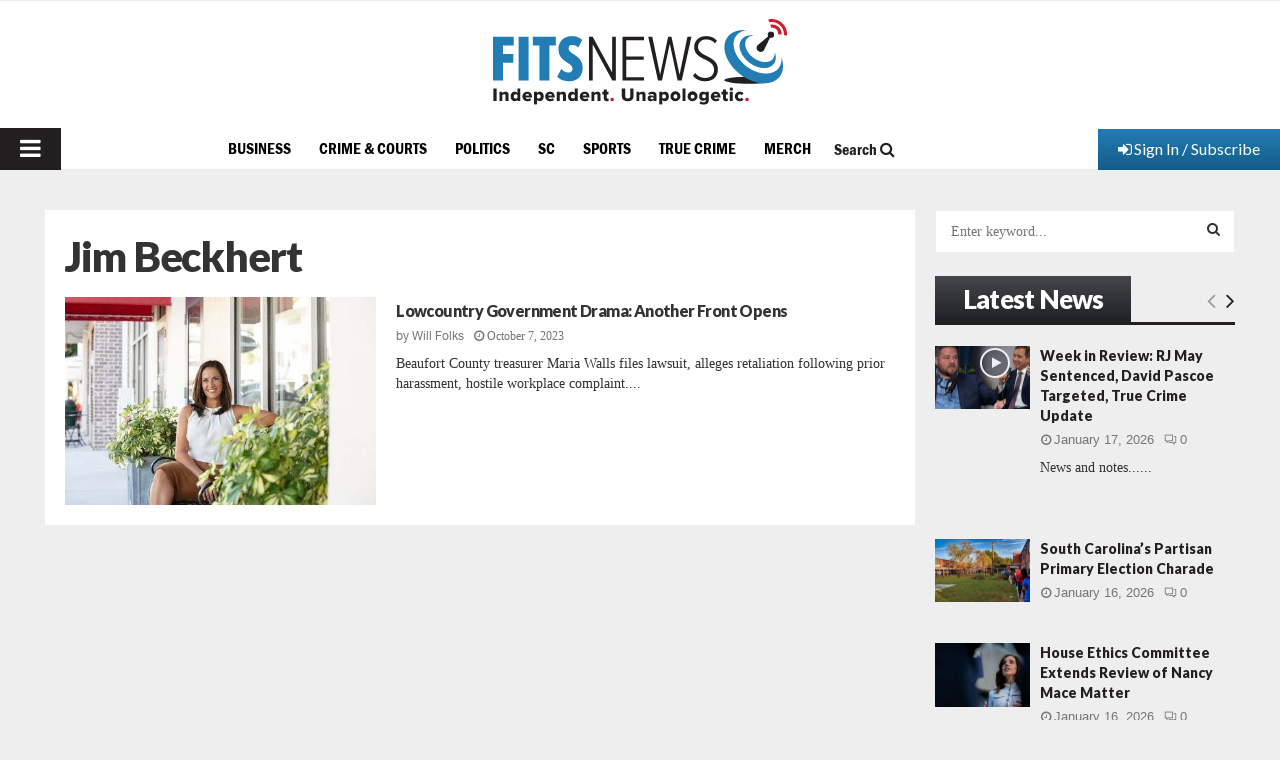

--- FILE ---
content_type: text/html; charset=utf-8
request_url: https://www.google.com/recaptcha/api2/aframe
body_size: 269
content:
<!DOCTYPE HTML><html><head><meta http-equiv="content-type" content="text/html; charset=UTF-8"></head><body><script nonce="841iZLq0A5FJG_yxNBfQ4Q">/** Anti-fraud and anti-abuse applications only. See google.com/recaptcha */ try{var clients={'sodar':'https://pagead2.googlesyndication.com/pagead/sodar?'};window.addEventListener("message",function(a){try{if(a.source===window.parent){var b=JSON.parse(a.data);var c=clients[b['id']];if(c){var d=document.createElement('img');d.src=c+b['params']+'&rc='+(localStorage.getItem("rc::a")?sessionStorage.getItem("rc::b"):"");window.document.body.appendChild(d);sessionStorage.setItem("rc::e",parseInt(sessionStorage.getItem("rc::e")||0)+1);localStorage.setItem("rc::h",'1768764277484');}}}catch(b){}});window.parent.postMessage("_grecaptcha_ready", "*");}catch(b){}</script></body></html>